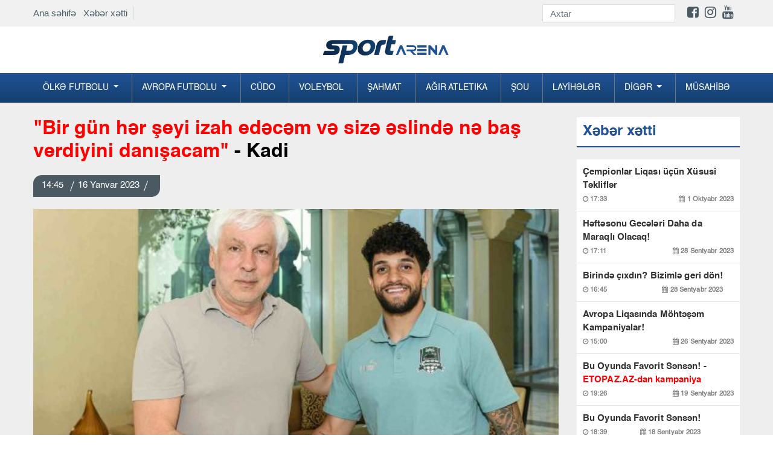

--- FILE ---
content_type: text/html; charset=UTF-8
request_url: https://sportarena.az/news/103521
body_size: 9751
content:
<!DOCTYPE html>
<!--[if lt IE 7]><html class="no-js ie6 oldie" lang="en"><![endif]-->
<!--[if IE 7]><html class="no-js ie7 oldie" lang="en"><![endif]-->
<!--[if IE 8]><html class="no-js ie8 oldie" lang="en"><![endif]-->
<!--[if IE 9]><html class="no-js ie9" lang="en"><![endif]-->
<!--[if gt IE 9]><!--><html class="no-js" lang="en"><!--<![endif]-->
<head>
<meta charset="utf-8">
<meta http-equiv="X-UA-Compatible" content="IE=edge">
<meta name="viewport" content="width=device-width, initial-scale=1.0, maximum-scale=1.0">
<meta name="robots" content="index, follow">
<title> &lt;font color=red&gt;&quot;Bir gün hər şeyi izah edəcəm və sizə əslində nə baş verdiyini danışacam&quot; &lt;/font&gt;- Kadi   Sportarena.az</title>
     
<meta name='description' itemprop='description' content='<font color=red>"Bir gün hər şeyi izah edəcəm və sizə əslində nə baş verdiyini danışacam" </font>- Kadi' />
<meta name='keywords' content='manshet,sonxeber, xəbərlər,en son sou biznes xeberleri, son xabarlar, sou biznes xeberleri, sou xeberler, azerbaycanda son xeberler,  şou biznes xeberleri, en son idman xeberleri,  xeberler, shou biznes xeberleri,  xeberler yeni' />
<meta property="og:url"                content="http://sportarena.az/news/103521" />
<meta property="og:type"               content="article" />
<meta property="og:title"              content="&lt;font color=red&gt;&quot;Bir gün hər şeyi izah edəcəm və sizə əslində nə baş verdiyini danışacam&quot; &lt;/font&gt;- Kadi " />
<meta property="og:description"        content="&lt;font color=red&gt;&quot;Bir gün hər şeyi izah edəcəm və sizə əslində nə baş verdiyini danışacam&quot; &lt;/font&gt;- Kadi " />
<meta property="og:image"              content="https://cdn.crox.az/sportarena/2023/january/16/medium/Kadib.jpg" /> 

<link rel="stylesheet" href="https://cdn.crox.az/sportarena/assets/site/new/css/design.min.css?v=222">


<script src="https://cdn.crox.az/sportarena/assets/site/new/js/min/assets/jquery.min.js"></script>
<script src="https://cdn.crox.az/sportarena/assets/site/new/js/min/assets/bootstrap.min.js"></script>
<script src="https://cdn.crox.az/sportarena/assets/site/new/js/min/assets/bxslider.js?v=1s1x"></script>
<script src="https://cdn.crox.az/sportarena/assets/site/new/js/min/assets/jquery.fancybox.min.js"></script>
<script src="https://cdn.crox.az/sportarena/assets/site/new/js/min/assets/owl.min.js"></script>
<script src="https://cdn.crox.az/sportarena/assets/site/new/js/min/app.min.js?v=22"></script>
<script type="text/javascript">
        
$(document).ready(function (){

          $('.owl-main-news').owlCarousel({
             loop:true,
            
               items:1,
            autoplay:true,
    autoplayTimeout:3000,
    autoplayHoverPause:true,
    nav:true,
        autoplayHoverPause:true

          

          
          });
    });

    </script>

<link rel="icon" type="image/x-icon" href="https://x.info/az//assets/site/img/fav.png">

 
 
 <style>
@media        screen and (max-width: 992px) {
 .top-news{
    display: none;
 }
 .sliderPager {
    display: none;
 }
}
</style>
<style type="text/css">

.fixedx {
    top: 116px;
    clear: both;
    position: absolute;
    overflow: hidden;
}
.afterFixed {
    top: 43px;
    clear: both;
    position: fixed;
}
#leftCrai2 {
    width: 200px;
    height: 700px;
    color: #fff;
    text-align: center;
    padding-top: 26px;
    font-weight: bold;
    font-family: rootFont;
    font-size: 20px;
}
#leftCrai3 {
    width: 200px;
    height: 700px;
    color: #fff;
    text-align: center;
    padding-top: 26px;
    font-weight: bold;
    font-family: rootFont;
    font-size: 20px;
}
.owl-main-news  button.owl-next:hover {

    background-color: #fff !important;
    color: #000;
}
header .top-menu {
    padding-top: 7px;
    padding-bottom: 7px;
    display: flex;
    justify-content: space-between;
    align-items: center;
   
}
header .top-menu-item {
    display: flex;
    z-index: 999;
    position: relative;
}
header .top-menu-item .top-menu-home-page {
    color: #002e44;
    padding-right: 10px;
    border-right: 1px solid #d7dadb;
    margin-right: 10px;
    font-size: 15px;
}
header .top-menu-social {
    display: flex;
    align-items: center;
}
header .top-menu-social  i { font-size:22px; }
header .top-menu-social .form-search {
    display: flex;
    border-bottom: 1px solid #d4d3d3;
}
header .top-menu-social .form-search input {
    height: 28px;
    font-size: 15px;
    width: 180px;
    transition: ease 0.3s;
    border: none;
    border-radius: 0;
}
header .top-menu-social .form-search button img {
    height: 28px;
    padding: 6px 0;
}
header .social-list {
    padding: 0;
    list-style-type: none;
    display: flex;
    margin: 0;
    padding-left: 20px;
}
@media (max-width: 991.98px) {
    header .top-menu {
        display: none;
    }
}
</style>

<style type="text/css">
    
.section-news-lent {
    padding: 10px 0;
   
}

@media (max-width: 991.98px) {
    .section-news-lent {
        padding: 10px 0
    }
}

.section-news-lent .news-item {
    position: relative;
    margin-bottom: 24px
}

.section-news-lent .news-item:hover .news-item-box {
    transform: scale(1.1);
    transition: .3s all
}

.section-news-lent .news-item .news-item-img {
    height: 200px;
    border-radius: 5px;
    overflow: hidden;
    position: relative;
    display: block
}

.section-news-lent .news-item .news-item-box {
    height: 200px;
    background-size: cover;
    transition: .3s all;
    border-radius: 5px
}

.section-news-lent .news-item .news-body-cat {
    display: flex;
    justify-content: space-between;
    width: 100%;
    line-height: 16px;
    border-bottom-left-radius: 5px;
    border-top-right-radius: 5px;
    position: absolute;
    bottom: 0
}

.section-news-lent .news-item .news-body-cat .news-item-category {
    margin: 0;
    color: #fff;
    font-family: r_cond_reg;
    font-size: 14px;
    text-decoration: none;
    display: table;
    background-image: linear-gradient(315deg, #088cd7 0%, #6e839d 74%);
    padding: 7px 14px
}

.section-news-lent .news-item .news-body-cat .news-item-date {
    color: #fff;
    opacity: 1;
    font-family: r_cond_reg;
    font-size: 14px;
    padding: 7px 14px;
    background-image: linear-gradient(315deg, #163f70 0%, #215296 74%);
}

.section-news-lent .news-item .news-body {
    padding-top: 10px
}

.section-news-lent .news-item .news-body .news-item-text {
    font-family: r_cond_bold;
    color: #000;
    font-size: 17px;
    line-height: normal;
    margin-bottom: 5px;
    text-decoration: none
}

.section-news-lent .news-item .news-body .news-item-category {
    color: #005e8c;
    font-family: r_cond_reg;
    font-size: 14px;
    text-decoration: none;
    display: table;
    margin-bottom: 5px;
    padding-left: 8px;
    border-left: 1px solid #a2a2a2
}

.section-news-lent .news-item .news-body .news-item-date {
    color: #000;
    font-family: r_cond_reg;
    font-size: 14px;
    opacity: .7;
    padding-right: 8px
}

 
.navbar-nav .dropdown-menu {
    position: static;
    float: none;
    background-color: #144070;
}

.news-img-box .media-news-sec .lent-red {
    font-weight: bold;
    color: red;
}

</style>
<script type="text/javascript">
$(document).ready(function() {

$(window).scroll(function(){


     if ($(this).scrollTop() <= 140) {
           $('#leftCrai3').removeClass('afterFixed');
                 $('#leftCrai3').addClass('fixedx');
      } 
      if ($(this).scrollTop() >= 140) {
     
          $('#leftCrai3').removeClass('fixedx');
           $('#leftCrai3').addClass('afterFixed');
      } 

     if ($(this).scrollTop() < 140) {
           $('#leftCrai2').removeClass('afterFixed');
                 $('#leftCrai2').addClass('fixedx');
      } 
      if ($(this).scrollTop() > 140) {
     
          $('#leftCrai2').removeClass('fixedx');
           $('#leftCrai2').addClass('afterFixed');
      } 





  });


  });
  </script>
</head>
<body>
<div style="position:relative;overflow: hidden;">
 
 
<header>
  
<div style=" background-color: #f1f1f1; width: 100%;">
<div class="container">



<div class="top-menu">
<div class="top-menu-item">
<div class="top-menu-home-page d-none-mobile">
<a href="https://sportarena.az">Ana səhifə</a> &nbsp;
<a href="https://sportarena.az/xeber-xetti">Xəbər xətti</a>
</div>
 
</div>
<div class="top-menu-social">
<form method="get" action="https://sportarena.az/search" class="form-search d-none-mobile">
<input type="text" class="form-control" placeholder="Axtar" name="q">
<button type="submit" class="btn p-0 bg-transparent">
<img src="https://yenipress.az//assets/site/img/search.svg" alt="">
</button>
</form>

<ul class="social-list d-none-mobile">
<li>
<a target="_blank" href="https://www.facebook.com/sportarena.az">
<i class="fa fa-facebook-square" aria-hidden="true"></i>
</a>
</li>
<li>
<a target="_blank" href="https://www.instagram.com//">
<i class="fa fa-instagram" aria-hidden="true"></i>
</a>
</li>
<li>
<a target="_blank" href="https://www.youtube.com/channel/">
<i class="fa fa-youtube" aria-hidden="true"></i>
</a>
</li>
<li>
<a target="_blank" href="https://t.me/yenipress">
<i class="fab fa-telegram-plane"></i>
</a>
</li>
</ul>
</div>
</div>



</div>
</div>



<div class="container d-none-mobile">
<div class="row top">
<div class="col-lg-12 text-center">
<a href="https://sportarena.az" class="navbar-brandv ">
<img src="https://cdn.crox.az/sportarena/assets/site/new/img/logo1.png" height="49" alt>
</a>
 
</div>

</div>
</div>



<div class="menus">
<div class="menu">
<div class="container p-0-mobile">
<nav class="navbar navbar-expand-lg navbar-menu">



<button class="navbar-toggler" type="button" data-toggle="collapse" data-target="#navbarSupportedContent" aria-controls="navbarSupportedContent" aria-expanded="false" aria-label="Toggle navigation">
<span class="icon-bar"></span>
<span class="icon-bar"></span>
<span class="icon-bar"></span>
</button>
<a href="https://sportarena.az" class="logo-text d-lg-none">
<img src="https://cdn.crox.az/sportarena/assets/site/new/img/mob.png" height="44" alt>
</a>
<div class="collapse navbar-collapse navmenu-collapse" id="navbarSupportedContent">
<ul class="navbar-nav nav-menu">


<li class="dropdown">
        <a class="dropdown-toggle" data-toggle="dropdown" href="#">Ölkə futbolu
        <span class="caret"></span></a>
        <ul class="dropdown-menu">
<li><a href="https://sportarena.az/30/milli">Milli</a></li><li><a href="https://sportarena.az/31/premyer-liqa">Premyer Liqa</a></li><li><a href="https://sportarena.az/32/kubok">Kubok</a></li><li><a href="https://sportarena.az/33/divizion">I Divizion</a></li><li><a href='category/34/Əvəzedicilər' >Əvəzedicilər</a></li>
        </ul> 
      </li>



<li class="dropdown">
        <a class="dropdown-toggle" data-toggle="dropdown" href="#">Avropa futbolu
        <span class="caret"></span></a>
        <ul class="dropdown-menu">
                <li><a href="https://sportarena.az/55/milli">Çempionlar Liqası</a></li>
    <li><a href="https://sportarena.az/56/milli">Avropa Liqası</a></li>
<li><a href='category/48/İspaniya' >İspaniya</a></li><li><a href="https://sportarena.az/49/milli">İngiltərə</a></li><li><a href="https://sportarena.az/50/milli">İtaliya</a></li><li><a href="https://sportarena.az/51/milli">Almaniya</a></li><li><a href="https://sportarena.az/52/milli">Türkiyə</a></li><li><a href="https://sportarena.az/53/milli">Rusiya</a></li><li><a href="https://sportarena.az/54/milli">Fransa</a></li>
<li><a href="https://sportarena.az/57/milli">Xarici</a></li>
        </ul>
      </li>



<li><a href="https://sportarena.az/2/milli">Cüdo</a></li><li><a href="https://sportarena.az/3/milli">Voleybol</a></li><li><a href="https://sportarena.az/4/milli">Şahmat</a></li><li><a href="https://sportarena.az/5/milli">Ağır atletika</a></li><li><a href="https://sportarena.az/7/milli">Şou</a></li>
<li><a href="https://sportarena.az/169/milli">Layİhələr</a></li>



<li class="dropdown">
        <a class="dropdown-toggle" data-toggle="dropdown" href="#">Dİgər
        <span class="caret"></span></a>
        <ul class="dropdown-menu">
 <li><a href='category/39/Karate' >Karate</a></li><li><a href="https://sportarena.az/38/milli">Gimnastika</a></li><li><a href="https://sportarena.az/40/milli">Futzal</a></li><li><a href="https://sportarena.az/41/milli">Həndbol</a></li><li><a href="https://sportarena.az/42/milli">Yüngül atletika</a></li><li><a href="https://sportarena.az/43/milli">Qılıncoynatma</a></li><li><a href="https://sportarena.az/44/milli">Hokkey</a></li><li><a href="https://sportarena.az/45/milli">Tennis</a></li><li><a href="https://sportarena.az/70/milli">Olimpiya</a></li><li><a href="https://sportarena.az/46/milli">Və digər</a></li>
        </ul>
      </li>



<li><a href="https://sportarena.az/59/milli">Müsahİbə</a></li>
</ul>
</div>
</nav>
</div>
</div>
</div>
</header>



 
	<style type="text/css">
    .news-article a {
        color: #af0000;
        font-weight: bold;
    }
.news-article img,embed,iframe { width: 100%; }
    </style>
<div class="section-projects pt-4">
    <div class="container">
        <div class="row">
            <div class="col-md-8 col-lg-9">
                <h1 class="title-news">
                   <font color=red>"Bir gün hər şeyi izah edəcəm və sizə əslində nə baş verdiyini danışacam" </font>- Kadi <font color="red">  </font>
                </h1>
                <div class="news-top">
                    <p class="pr-date-news">
                                     
                       14:45  <span></span>16 Yanvar 2023  <span></span>   
                    </p>
                </div>
                <img src="https://cdn.crox.az/sportarena/2023/january/16/medium/Kadib.jpg" class="w-100" alt="">
                                



                <article class="news-article">
                    <p>                                                                         

 

                
                              <p>&quot;Qarabağ&quot;ı &quot;Krasnodar&quot;a dəyişən Kadi Borges instaqram hesabında paylaşım edib.<br />
<br />
&nbsp; 
                       
                                                


                        

 

                
                              

<p><strong>Sportarena.az</strong>&nbsp;xəbər verir ki, braziliyalı bunları yazıb:<br />
<br />
&quot;Bir g&uuml;n hər şeyin bitdiyi kimi, bu mərhələ də indi bağlanır. Fikirlərimizi s&ouml;zlə ifadə etmək istəsəm, sətirlə əskik olacaq. Azərbaycanda yaşadıqlarım indiyə qədər həyatımın ən &ccedil;ılğın və g&ouml;zəl şeylərindən biri idi.<br />
<br />
Forma geyindiyim m&uuml;ddətdə mənə hər şey verən, yanımda olan oyun&ccedil;ulara və məşq&ccedil;ilər heyətinə &uuml;rəkdən təşəkk&uuml;r edirəm. &quot;Qarabağ&quot;a nə qədər təşəkk&uuml;r etsəm, azdır. Hər birinizə Kadini yeni bir Kadiyə &ccedil;evirdiyiniz &uuml;&ccedil;&uuml;n minnətdaram. Klubda etdiyim hər şeyə, 74 oyun, 28 qol, 28 məhsuldar &ouml;t&uuml;rmə, liqa &ccedil;empionluğu, kubok &ccedil;empionu, ən yaxşı bombardir və ən yaxşı oyun&ccedil;u kimi klubdan ayrılıram. Başımı dik tutumuşam.<br />
<br />
Təsəvv&uuml;r etmədiyim dərəcədə məni qucaqlayan fanatlara x&uuml;susi təşəkk&uuml;r edirəm. Həyatımda bənzərsiz bir yeriniz oldu. İndi yeni &ccedil;ağırışa başlayıram. Ş&uuml;k&uuml;r edirəm. Tanrısız bunların m&uuml;mk&uuml;n olmadığına əminəm. &quot;Qarabağa&quot;, oyun&ccedil;ulara, məşq&ccedil;ilərə və azarkeşlərə sevgi və sonsuz ehtiramımı bildirirəm. Yenidən g&ouml;r&uuml;şmək &uuml;midi ilə&quot;.<br />
&nbsp; 
                       
                                               

                        

 

                
                              

<p>Borqes &quot;Qarabağ&quot;dan gedişinin səbəbləri barədə mətbuatda &ccedil;ıxan xəbərlərə də reaksiya verib:&nbsp; 
                       
                                               

 

                
                              

<p>&quot;Getməyimlə bağlı mediada &ccedil;ıxan hər şeyə inanmayın. Bunların he&ccedil; biri həqiqəti demir. Bir g&uuml;n hər şeyi izah edəcəm və sizə əslində nə baş verdiyini danışacam&quot;. 
                       
                                               

 

                
                              
 
                       
                                            </p>
                   
                </article>
                <hr>
              


                  
                <div style="margin:0px 0px 0px 0px;">
<!-- uSocial -->
<script async src="https://usocial.pro/usocial/usocial.js?uid=b5298ad174f45466&v=6.1.5" data-script="usocial" charset="utf-8"></script>
<div class="uSocial-Share" data-pid="782dbc7ff24b54a227e912a4a8d24e5e" data-type="share" data-options="round-rect,style1,default,absolute,horizontal,size32,eachCounter1,counter1,counter-after,nomobile,mobile_position_right" data-social="fb,wa,telegram"></div>
<!-- /uSocial -->
</div>




        
           


                <div>
<!--                    social-->
                </div>

                <div class="mt-4"> 
                    <div class="section-news-lent pb-0">
                        <p class="main-title">
                            Digər xəbərlər
                        </p>
                        <div class="row">


 
      
            



                        </div>

                    </div>
                </div>
            </div>

            <div class="col-md-4 col-lg-3">
                <div class="news">
                    <div class="emergency mb-3">
                        <p class="main-title">
                            Xəbər xətti
                        </p>
                    </div>
                    <div class="news-img-box">

 
                        
                       
             



                        <div class="media media-news-sec">
                            <a target="_blank" class="lent-normal" href="https://sportarena.az/news/110432/cempionlar-liqasi-ucun-xususi-teklifler?sec=newsline">
                           Çempionlar Liqası üçün Xüsusi Təkliflər  <font color="red"> </font>
                               
                                <p class="news-date-info">
                                    <span>
                                        <i class="fa fa-clock-o" aria-hidden="true"></i>
                                      17:33
                                    </span>
                                    <span>
                                        <i class="fa fa-calendar" aria-hidden="true"></i>
                                        1 Oktyabr 2023
                                    </span>
                                </p>
                            </a>
                        </div>

                                
                       
             



                        <div class="media media-news-sec">
                            <a target="_blank" class="lent-normal" href="https://sportarena.az/news/110431/heftesonu-geceleri-daha-da-maraqli-olacaq?sec=newsline">
                           Həftəsonu Gecələri Daha da Maraqlı Olacaq!  <font color="red"> </font>
                               
                                <p class="news-date-info">
                                    <span>
                                        <i class="fa fa-clock-o" aria-hidden="true"></i>
                                      17:11
                                    </span>
                                    <span>
                                        <i class="fa fa-calendar" aria-hidden="true"></i>
                                        28 Sentyabr 2023
                                    </span>
                                </p>
                            </a>
                        </div>

                                
                       
             



                        <div class="media media-news-sec">
                            <a target="_blank" class="lent-normal" href="https://sportarena.az/news/110430/birinde-cixdin-bizimle-geri-don?sec=newsline">
                           Birində çıxdın? Bizimlə geri dön!  <font color="red"> </font>
                               
                                <p class="news-date-info">
                                    <span>
                                        <i class="fa fa-clock-o" aria-hidden="true"></i>
                                      16:45
                                    </span>
                                    <span>
                                        <i class="fa fa-calendar" aria-hidden="true"></i>
                                        28 Sentyabr 2023
                                    </span>
                                </p>
                            </a>
                        </div>

                                
                       
             



                        <div class="media media-news-sec">
                            <a target="_blank" class="lent-normal" href="https://sportarena.az/news/110429/avropa-liqasinda-mohtesem-kampaniyalar?sec=newsline">
                           Avropa Liqasında Möhtəşəm Kampaniyalar!  <font color="red"> </font>
                               
                                <p class="news-date-info">
                                    <span>
                                        <i class="fa fa-clock-o" aria-hidden="true"></i>
                                      15:00
                                    </span>
                                    <span>
                                        <i class="fa fa-calendar" aria-hidden="true"></i>
                                        26 Sentyabr 2023
                                    </span>
                                </p>
                            </a>
                        </div>

                                
                       
             



                        <div class="media media-news-sec">
                            <a target="_blank" class="lent-normal" href="https://sportarena.az/news/110428/bu-oyunda-favorit-sensen-etopazaz-dan-kampaniya?sec=newsline">
                           Bu Oyunda Favorit Sənsən! -  <font color="red"> ETOPAZ.AZ-dan kampaniya</font>
                               
                                <p class="news-date-info">
                                    <span>
                                        <i class="fa fa-clock-o" aria-hidden="true"></i>
                                      19:26
                                    </span>
                                    <span>
                                        <i class="fa fa-calendar" aria-hidden="true"></i>
                                        19 Sentyabr 2023
                                    </span>
                                </p>
                            </a>
                        </div>

                                
                       
             



                        <div class="media media-news-sec">
                            <a target="_blank" class="lent-normal" href="https://sportarena.az/news/110427/bu-oyunda-favorit-sensen?sec=newsline">
                           Bu Oyunda Favorit Sənsən!  <font color="red"> </font>
                               
                                <p class="news-date-info">
                                    <span>
                                        <i class="fa fa-clock-o" aria-hidden="true"></i>
                                      18:39
                                    </span>
                                    <span>
                                        <i class="fa fa-calendar" aria-hidden="true"></i>
                                        18 Sentyabr 2023
                                    </span>
                                </p>
                            </a>
                        </div>

                                
                       
             



                        <div class="media media-news-sec">
                            <a target="_blank" class="lent-normal" href="https://sportarena.az/news/110426/f1-suretinde-eylence-ile-heftesonu?sec=newsline">
                           F1 sürətində əyləncə ilə həftəsonu!  <font color="red"> </font>
                               
                                <p class="news-date-info">
                                    <span>
                                        <i class="fa fa-clock-o" aria-hidden="true"></i>
                                      18:22
                                    </span>
                                    <span>
                                        <i class="fa fa-calendar" aria-hidden="true"></i>
                                        15 Sentyabr 2023
                                    </span>
                                </p>
                            </a>
                        </div>

                                
                       
             



                        <div class="media media-news-sec">
                            <a target="_blank" class="lent-normal" href="https://sportarena.az/news/110425/etopazdan-geceden-sehere-qeder-kampaniyasi?sec=newsline">
                           ETOPAZdan “Gecədən Səhərə qədər” kampaniyası!  <font color="red"> </font>
                               
                                <p class="news-date-info">
                                    <span>
                                        <i class="fa fa-clock-o" aria-hidden="true"></i>
                                      17:01
                                    </span>
                                    <span>
                                        <i class="fa fa-calendar" aria-hidden="true"></i>
                                        6 Sentyabr 2023
                                    </span>
                                </p>
                            </a>
                        </div>

                                
                       
             



                        <div class="media media-news-sec">
                            <a target="_blank" class="lent-normal" href="https://sportarena.az/news/110424/milli-gunlere-ozel-mohtesem-100-free-bet?sec=newsline">
                           "MİLLİ" günlərə özəl möhtəşəm  <font color="red"> 100% FREE BET!</font>
                               
                                <p class="news-date-info">
                                    <span>
                                        <i class="fa fa-clock-o" aria-hidden="true"></i>
                                      16:40
                                    </span>
                                    <span>
                                        <i class="fa fa-calendar" aria-hidden="true"></i>
                                        5 Sentyabr 2023
                                    </span>
                                </p>
                            </a>
                        </div>

                                
                       
             



                        <div class="media media-news-sec">
                            <a target="_blank" class="lent-normal" href="https://sportarena.az/news/110423/turkiye-super-liqa-heyacanini-bizimle-yasayin?sec=newsline">
                           Türkiyə Super Liqa həyacanını bizimlə yaşayın  <font color="red"> </font>
                               
                                <p class="news-date-info">
                                    <span>
                                        <i class="fa fa-clock-o" aria-hidden="true"></i>
                                      10:24
                                    </span>
                                    <span>
                                        <i class="fa fa-calendar" aria-hidden="true"></i>
                                        31 Avqust 2023
                                    </span>
                                </p>
                            </a>
                        </div>

                                
                       
             



                        <div class="media media-news-sec">
                            <a target="_blank" class="lent-normal" href="https://sportarena.az/news/110422/etopazdan-olkemizin-birinci-xanimina-ozel-tebrik?sec=newsline">
                           “ETOPAZ”dan ölkəmizin birinci xanımına özəl təbrik  <font color="red"> </font>
                               
                                <p class="news-date-info">
                                    <span>
                                        <i class="fa fa-clock-o" aria-hidden="true"></i>
                                      10:10
                                    </span>
                                    <span>
                                        <i class="fa fa-calendar" aria-hidden="true"></i>
                                        26 Avqust 2023
                                    </span>
                                </p>
                            </a>
                        </div>

                                
                       
             



                        <div class="media media-news-sec">
                            <a target="_blank" class="lent-normal" href="https://sportarena.az/news/110421/mohtesem-furset-erken-udus?sec=newsline">
                           Möhtəşəm fürsət:  <font color="red"> ERKƏN UDUŞ</font>
                               
                                <p class="news-date-info">
                                    <span>
                                        <i class="fa fa-clock-o" aria-hidden="true"></i>
                                      16:00
                                    </span>
                                    <span>
                                        <i class="fa fa-calendar" aria-hidden="true"></i>
                                        23 Avqust 2023
                                    </span>
                                </p>
                            </a>
                        </div>

                                
                       
             



                        <div class="media media-news-sec">
                            <a target="_blank" class="lent-normal" href="https://sportarena.az/news/110420/ilkay-gundogan-milliden-getdiyini-aciqladi?sec=newsline">
                           İlkay Gündoğan millidən getdiyini açıqladı  <font color="red"> </font>
                               
                                <p class="news-date-info">
                                    <span>
                                        <i class="fa fa-clock-o" aria-hidden="true"></i>
                                      20:38
                                    </span>
                                    <span>
                                        <i class="fa fa-calendar" aria-hidden="true"></i>
                                        19 Avqust 2023
                                    </span>
                                </p>
                            </a>
                        </div>

                                
                       
             



                        <div class="media media-news-sec">
                            <a target="_blank" class="lent-normal" href="https://sportarena.az/news/110419/basaksehir-portuqaliyali-yarimmudafieci-transfer-edib?sec=newsline">
                           "Başakşehir" portuqaliyalı yarımmüdafiəçi transfer edib  <font color="red"> </font>
                               
                                <p class="news-date-info">
                                    <span>
                                        <i class="fa fa-clock-o" aria-hidden="true"></i>
                                      19:47
                                    </span>
                                    <span>
                                        <i class="fa fa-calendar" aria-hidden="true"></i>
                                        19 Avqust 2023
                                    </span>
                                </p>
                            </a>
                        </div>

                                
                       
             



                        <div class="media media-news-sec">
                            <a target="_blank" class="lent-normal" href="https://sportarena.az/news/110418/2-ci-liqada-202425-movsumunun-teqvimi-bilindi?sec=newsline">
                           2-ci Liqada 2024/25 mövsümünün təqvimi bilindi  <font color="red"> </font>
                               
                                <p class="news-date-info">
                                    <span>
                                        <i class="fa fa-clock-o" aria-hidden="true"></i>
                                      17:29
                                    </span>
                                    <span>
                                        <i class="fa fa-calendar" aria-hidden="true"></i>
                                        19 Avqust 2023
                                    </span>
                                </p>
                            </a>
                        </div>

                                
                       
             



                        <div class="media media-news-sec">
                            <a target="_blank" class="lent-normal" href="https://sportarena.az/news/110417/affa-resmisi-konfrans-liqasi-matcina-teyinat-aldi?sec=newsline">
                           AFFA rəsmisi Konfrans Liqası matçına təyinat aldı  <font color="red"> </font>
                               
                                <p class="news-date-info">
                                    <span>
                                        <i class="fa fa-clock-o" aria-hidden="true"></i>
                                      16:57
                                    </span>
                                    <span>
                                        <i class="fa fa-calendar" aria-hidden="true"></i>
                                        19 Avqust 2023
                                    </span>
                                </p>
                            </a>
                        </div>

                                
                       
             



                        <div class="media media-news-sec">
                            <a target="_blank" class="lent-normal" href="https://sportarena.az/news/110416/qalatasarayin-oyunu-alman-hakime-tapsirildi?sec=newsline">
                           "Qalatasaray"ın oyunu alman hakimə tapşırıldı  <font color="red"> </font>
                               
                                <p class="news-date-info">
                                    <span>
                                        <i class="fa fa-clock-o" aria-hidden="true"></i>
                                      16:33
                                    </span>
                                    <span>
                                        <i class="fa fa-calendar" aria-hidden="true"></i>
                                        19 Avqust 2023
                                    </span>
                                </p>
                            </a>
                        </div>

                                
                       
             



                        <div class="media media-news-sec">
                            <a target="_blank" class="lent-normal" href="https://sportarena.az/news/110415/qarabag-xorvatiyaya-yola-dusdu-foto?sec=newsline">
                           “Qarabağ” Xorvatiyaya yola düşdü -  <font color="red"> FOTO</font>
                               
                                <p class="news-date-info">
                                    <span>
                                        <i class="fa fa-clock-o" aria-hidden="true"></i>
                                      16:02
                                    </span>
                                    <span>
                                        <i class="fa fa-calendar" aria-hidden="true"></i>
                                        19 Avqust 2023
                                    </span>
                                </p>
                            </a>
                        </div>

                                
                       
             



                        <div class="media media-news-sec">
                            <a target="_blank" class="lent-normal" href="https://sportarena.az/news/110414/sabahin-hucumcusu-101-ci-oldu?sec=newsline">
                           “Sabah”ın hücumçusu 101-ci oldu  <font color="red"> </font>
                               
                                <p class="news-date-info">
                                    <span>
                                        <i class="fa fa-clock-o" aria-hidden="true"></i>
                                      14:48
                                    </span>
                                    <span>
                                        <i class="fa fa-calendar" aria-hidden="true"></i>
                                        19 Avqust 2023
                                    </span>
                                </p>
                            </a>
                        </div>

                                
                       
             



                        <div class="media media-news-sec">
                            <a target="_blank" class="lent-normal" href="https://sportarena.az/news/110413/zire-omoniya-matcinin-hakimleri-aciqlandi?sec=newsline">
                           "Zirə" - "Omoniya" matçının hakimləri açıqlandı  <font color="red"> </font>
                               
                                <p class="news-date-info">
                                    <span>
                                        <i class="fa fa-clock-o" aria-hidden="true"></i>
                                      14:25
                                    </span>
                                    <span>
                                        <i class="fa fa-calendar" aria-hidden="true"></i>
                                        19 Avqust 2023
                                    </span>
                                </p>
                            </a>
                        </div>

                                
                       
             



                        <div class="media media-news-sec">
                            <a target="_blank" class="lent-normal" href="https://sportarena.az/news/110412/realin-bas-mesqcisi-arda-gulerden-uzr-isteyib?sec=newsline">
                           “Real”ın baş məşqçisi Arda Gülərdən üzr istəyib  <font color="red"> </font>
                               
                                <p class="news-date-info">
                                    <span>
                                        <i class="fa fa-clock-o" aria-hidden="true"></i>
                                      13:54
                                    </span>
                                    <span>
                                        <i class="fa fa-calendar" aria-hidden="true"></i>
                                        19 Avqust 2023
                                    </span>
                                </p>
                            </a>
                        </div>

                                
                       
             



                        <div class="media media-news-sec">
                            <a target="_blank" class="lent-normal" href="https://sportarena.az/news/110411/qarabagin-dinamo-zaqreble-oyununu-trt-1-de-canli-yayimlayacaq?sec=newsline">
                           “Qarabağ”ın “Dinamo” Zaqreblə oyununu TRT-1 də canlı yayımlayacaq  <font color="red"> </font>
                               
                                <p class="news-date-info">
                                    <span>
                                        <i class="fa fa-clock-o" aria-hidden="true"></i>
                                      13:31
                                    </span>
                                    <span>
                                        <i class="fa fa-calendar" aria-hidden="true"></i>
                                        19 Avqust 2023
                                    </span>
                                </p>
                            </a>
                        </div>

                                
                       
             



                        <div class="media media-news-sec">
                            <a target="_blank" class="lent-normal" href="https://sportarena.az/news/110410/premyer-liqa-tarixinin-en-yaxsi-10-yarimmudafiecisi?sec=newsline">
                           Premyer Liqa tarixinin ən yaxşı 10 yarımmüdafiəçisi  <font color="red"> </font>
                               
                                <p class="news-date-info">
                                    <span>
                                        <i class="fa fa-clock-o" aria-hidden="true"></i>
                                      13:10
                                    </span>
                                    <span>
                                        <i class="fa fa-calendar" aria-hidden="true"></i>
                                        19 Avqust 2023
                                    </span>
                                </p>
                            </a>
                        </div>

                                
                       
             



                        <div class="media media-news-sec">
                            <a target="_blank" class="lent-normal" href="https://sportarena.az/news/110409/turan-tovuz-ucun-yubiley-qelebesi?sec=newsline">
                           "Turan Tovuz" üçün yubiley qələbəsi  <font color="red"> </font>
                               
                                <p class="news-date-info">
                                    <span>
                                        <i class="fa fa-clock-o" aria-hidden="true"></i>
                                      12:44
                                    </span>
                                    <span>
                                        <i class="fa fa-calendar" aria-hidden="true"></i>
                                        19 Avqust 2023
                                    </span>
                                </p>
                            </a>
                        </div>

                                
                       
             



                        <div class="media media-news-sec">
                            <a target="_blank" class="lent-normal" href="https://sportarena.az/news/110408/gunun-oyunlarina-nece-baxaq-tv-afisa?sec=newsline">
                           Günün oyunlarına necə baxaq? -  <font color="red"> TV AFİŞA</font>
                               
                                <p class="news-date-info">
                                    <span>
                                        <i class="fa fa-clock-o" aria-hidden="true"></i>
                                      12:22
                                    </span>
                                    <span>
                                        <i class="fa fa-calendar" aria-hidden="true"></i>
                                        19 Avqust 2023
                                    </span>
                                </p>
                            </a>
                        </div>

                                
                       
             



                        <div class="media media-news-sec">
                            <a target="_blank" class="lent-normal" href="https://sportarena.az/news/110407/ispaniya-cempionati-real-seferde-hec-hece-etdi-video?sec=newsline">
                           İspaniya çempionatı: "Real" səfərdə heç-heçə etdi  <font color="red"> VİDEO</font>
                               
                                <p class="news-date-info">
                                    <span>
                                        <i class="fa fa-clock-o" aria-hidden="true"></i>
                                      12:00
                                    </span>
                                    <span>
                                        <i class="fa fa-calendar" aria-hidden="true"></i>
                                        19 Avqust 2023
                                    </span>
                                </p>
                            </a>
                        </div>

                                
                       
             



                        <div class="media media-news-sec">
                            <a target="_blank" class="lent-normal" href="https://sportarena.az/news/110406/dinamo-qarabag-matcinin-hakimleri-belli-oldu?sec=newsline">
                           "Dinamo" - "Qarabağ" matçının hakimləri bəlli oldu  <font color="red"> </font>
                               
                                <p class="news-date-info">
                                    <span>
                                        <i class="fa fa-clock-o" aria-hidden="true"></i>
                                      10:59
                                    </span>
                                    <span>
                                        <i class="fa fa-calendar" aria-hidden="true"></i>
                                        19 Avqust 2023
                                    </span>
                                </p>
                            </a>
                        </div>

                                
                       
             



                        <div class="media media-news-sec">
                            <a target="_blank" class="lent-normal" href="https://sportarena.az/news/110405/turkiye-cempionati-besiktas-ve-basakseher-4-qolla-qalib-geldi-video?sec=newsline">
                           Türkiyə çempionatı:  <font color="red"> “Beşiktaş” və “Başakşəhər” 4 qolla qalib gəldi - VİDEO</font>
                               
                                <p class="news-date-info">
                                    <span>
                                        <i class="fa fa-clock-o" aria-hidden="true"></i>
                                      01:35
                                    </span>
                                    <span>
                                        <i class="fa fa-calendar" aria-hidden="true"></i>
                                        19 Avqust 2023
                                    </span>
                                </p>
                            </a>
                        </div>

                                
                       
             



                        <div class="media media-news-sec">
                            <a target="_blank" class="lent-normal" href="https://sportarena.az/news/110404/sabahin-neftci-uzerinde-qelebesi-video?sec=newsline">
                           "Sabah"ın "Neftçi" üzərində qələbəsi -  <font color="red"> VİDEO</font>
                               
                                <p class="news-date-info">
                                    <span>
                                        <i class="fa fa-clock-o" aria-hidden="true"></i>
                                      23:22
                                    </span>
                                    <span>
                                        <i class="fa fa-calendar" aria-hidden="true"></i>
                                        18 Avqust 2023
                                    </span>
                                </p>
                            </a>
                        </div>

                                
                       
             



                        <div class="media media-news-sec">
                            <a target="_blank" class="lent-normal" href="https://sportarena.az/news/110403/neftciye-hec-bir-sans-vermedik-krunoslav-rendulic?sec=newsline">
                           “Neftçi”yə heç bir şans vermədik” -  <font color="red"> Krunoslav Renduliç</font>
                               
                                <p class="news-date-info">
                                    <span>
                                        <i class="fa fa-clock-o" aria-hidden="true"></i>
                                      22:40
                                    </span>
                                    <span>
                                        <i class="fa fa-calendar" aria-hidden="true"></i>
                                        18 Avqust 2023
                                    </span>
                                </p>
                            </a>
                        </div>

                                
                       
             



                        <div class="media media-news-sec">
                            <a target="_blank" class="lent-normal" href="https://sportarena.az/news/110402/azerbaycan-premyer-liqasi-sabah-neftcini-meglub-etdi-yenilenib?sec=newsline">
                           Azərbaycan Premyer Liqası:  <font color="red"> "Sabah" "Neftçi"ni məğlub etdi - YENİLƏNİB</font>
                               
                                <p class="news-date-info">
                                    <span>
                                        <i class="fa fa-clock-o" aria-hidden="true"></i>
                                      22:19
                                    </span>
                                    <span>
                                        <i class="fa fa-calendar" aria-hidden="true"></i>
                                        18 Avqust 2023
                                    </span>
                                </p>
                            </a>
                        </div>

                                
                       
             



                        <div class="media media-news-sec">
                            <a target="_blank" class="lent-normal" href="https://sportarena.az/news/110401/almaniya-kuboku-mahir-emrelinin-cixis-etdiyi-komanda-novbeti-merhelede?sec=newsline">
                           Almaniya Kuboku:  <font color="red"> Mahir Emrelinin çıxış etdiyi komanda növbəti mərhələdə</font>
                               
                                <p class="news-date-info">
                                    <span>
                                        <i class="fa fa-clock-o" aria-hidden="true"></i>
                                      21:50
                                    </span>
                                    <span>
                                        <i class="fa fa-calendar" aria-hidden="true"></i>
                                        18 Avqust 2023
                                    </span>
                                </p>
                            </a>
                        </div>

                                
                       
             



                        <div class="media media-news-sec">
                            <a target="_blank" class="lent-normal" href="https://sportarena.az/news/110400/millimizin-uzvu-oynadi-komandasi-3-qolla-qelebe-qazandi?sec=newsline">
                           Millimizin üzvü oynadı, komandası 3 qolla qələbə qazandı  <font color="red"> </font>
                               
                                <p class="news-date-info">
                                    <span>
                                        <i class="fa fa-clock-o" aria-hidden="true"></i>
                                      21:23
                                    </span>
                                    <span>
                                        <i class="fa fa-calendar" aria-hidden="true"></i>
                                        18 Avqust 2023
                                    </span>
                                </p>
                            </a>
                        </div>

                                
                       
             



                        <div class="media media-news-sec">
                            <a target="_blank" class="lent-normal" href="https://sportarena.az/news/110399/ingiltere-cempionati-mancester-siti-celsiye-qalib-geldi?sec=newsline">
                           İngiltərə çempionatı:  <font color="red"> "Mançester Siti" "Çelsi"yə qalib gəldi</font>
                               
                                <p class="news-date-info">
                                    <span>
                                        <i class="fa fa-clock-o" aria-hidden="true"></i>
                                      21:00
                                    </span>
                                    <span>
                                        <i class="fa fa-calendar" aria-hidden="true"></i>
                                        18 Avqust 2023
                                    </span>
                                </p>
                            </a>
                        </div>

                                
                       
             



                        <div class="media media-news-sec">
                            <a target="_blank" class="lent-normal" href="https://sportarena.az/news/110398/neftci-sabah-oyun-ucun-heyetler-aciqlandi?sec=newsline">
                           "Neftçi" - "Sabah":  <font color="red"> Oyun üçün heyətlər açıqlandı</font>
                               
                                <p class="news-date-info">
                                    <span>
                                        <i class="fa fa-clock-o" aria-hidden="true"></i>
                                      19:31
                                    </span>
                                    <span>
                                        <i class="fa fa-calendar" aria-hidden="true"></i>
                                        18 Avqust 2023
                                    </span>
                                </p>
                            </a>
                        </div>

                                
                       
             



                        <div class="media media-news-sec">
                            <a target="_blank" class="lent-normal" href="https://sportarena.az/news/110397/ronaldo-mukafatlandirma-merasiminde-niye-istirak-etmeyib?sec=newsline">
                           Ronaldo mükafatlandırma mərasimində niyə iştirak etməyib?  <font color="red"> </font>
                               
                                <p class="news-date-info">
                                    <span>
                                        <i class="fa fa-clock-o" aria-hidden="true"></i>
                                      18:13
                                    </span>
                                    <span>
                                        <i class="fa fa-calendar" aria-hidden="true"></i>
                                        18 Avqust 2023
                                    </span>
                                </p>
                            </a>
                        </div>

                                
                       
             



                        <div class="media media-news-sec">
                            <a target="_blank" class="lent-normal" href="https://sportarena.az/news/110396/qarabag-heqiqeten-her-cur-hormete-layiqdir-sabahin-xorvatiyali-bas-mesqcisi?sec=newsline">
                           “Qarabağ” həqiqətən hər cür hörmətə layiqdir" -  <font color="red"> “Sabah”ın xorvatiyalı baş məşqçisi</font>
                               
                                <p class="news-date-info">
                                    <span>
                                        <i class="fa fa-clock-o" aria-hidden="true"></i>
                                      17:45
                                    </span>
                                    <span>
                                        <i class="fa fa-calendar" aria-hidden="true"></i>
                                        18 Avqust 2023
                                    </span>
                                </p>
                            </a>
                        </div>

                                
                       
             



                        <div class="media media-news-sec">
                            <a target="_blank" class="lent-normal" href="https://sportarena.az/news/110395/mbappe-senedli-film-cekir?sec=newsline">
                           Mbappe sənədli film çəkir  <font color="red"> </font>
                               
                                <p class="news-date-info">
                                    <span>
                                        <i class="fa fa-clock-o" aria-hidden="true"></i>
                                      17:28
                                    </span>
                                    <span>
                                        <i class="fa fa-calendar" aria-hidden="true"></i>
                                        18 Avqust 2023
                                    </span>
                                </p>
                            </a>
                        </div>

                                
                       
             



                        <div class="media media-news-sec">
                            <a target="_blank" class="lent-normal" href="https://sportarena.az/news/110394/ingiltere-millisinin-sabiq-mudafiecisi-karyerasini-basa-vurdu?sec=newsline">
                           İngiltərə millisinin sabiq müdafiəçisi karyerasını başa vurdu  <font color="red"> </font>
                               
                                <p class="news-date-info">
                                    <span>
                                        <i class="fa fa-clock-o" aria-hidden="true"></i>
                                      17:17
                                    </span>
                                    <span>
                                        <i class="fa fa-calendar" aria-hidden="true"></i>
                                        18 Avqust 2023
                                    </span>
                                </p>
                            </a>
                        </div>

                                
                       
             



                        <div class="media media-news-sec">
                            <a target="_blank" class="lent-normal" href="https://sportarena.az/news/110393/gunun-oyunlarina-nece-baxaq-tv-afisa?sec=newsline">
                           Günün oyunlarına necə baxaq? -  <font color="red"> TV AFİŞA</font>
                               
                                <p class="news-date-info">
                                    <span>
                                        <i class="fa fa-clock-o" aria-hidden="true"></i>
                                      16:55
                                    </span>
                                    <span>
                                        <i class="fa fa-calendar" aria-hidden="true"></i>
                                        18 Avqust 2023
                                    </span>
                                </p>
                            </a>
                        </div>

                                
                       
             



                        <div class="media media-news-sec">
                            <a target="_blank" class="lent-normal" href="https://sportarena.az/news/110392/el-nesrin-bas-mesqcisi-qovuldu?sec=newsline">
                           “Əl Nəsr”in baş məşqçisi qovuldu  <font color="red"> </font>
                               
                                <p class="news-date-info">
                                    <span>
                                        <i class="fa fa-clock-o" aria-hidden="true"></i>
                                      16:36
                                    </span>
                                    <span>
                                        <i class="fa fa-calendar" aria-hidden="true"></i>
                                        18 Avqust 2023
                                    </span>
                                </p>
                            </a>
                        </div>

                                
                       
             



                        <div class="media media-news-sec">
                            <a target="_blank" class="lent-normal" href="https://sportarena.az/news/110391/seudiyye-klubundan-reala-100-milyonluq-teklif?sec=newsline">
                           Səudiyyə klubundan “Real”a 100 milyonluq təklif  <font color="red"> </font>
                               
                                <p class="news-date-info">
                                    <span>
                                        <i class="fa fa-clock-o" aria-hidden="true"></i>
                                      16:25
                                    </span>
                                    <span>
                                        <i class="fa fa-calendar" aria-hidden="true"></i>
                                        18 Avqust 2023
                                    </span>
                                </p>
                            </a>
                        </div>

                                
                       
             



                        <div class="media media-news-sec">
                            <a target="_blank" class="lent-normal" href="https://sportarena.az/news/110390/ali-koca-butulka-atdilar-yixildi-video?sec=newsline">
                           Ali Koça butulka atdılar, yıxıldı -  <font color="red"> VİDEO</font>
                               
                                <p class="news-date-info">
                                    <span>
                                        <i class="fa fa-clock-o" aria-hidden="true"></i>
                                      16:09
                                    </span>
                                    <span>
                                        <i class="fa fa-calendar" aria-hidden="true"></i>
                                        18 Avqust 2023
                                    </span>
                                </p>
                            </a>
                        </div>

                                
                       
             



                        <div class="media media-news-sec">
                            <a target="_blank" class="lent-normal" href="https://sportarena.az/news/110389/gozunuz-etopazda-olsun?sec=newsline">
                           Gözünüz ETOPAZda olsun!  <font color="red"> </font>
                               
                                <p class="news-date-info">
                                    <span>
                                        <i class="fa fa-clock-o" aria-hidden="true"></i>
                                      15:48
                                    </span>
                                    <span>
                                        <i class="fa fa-calendar" aria-hidden="true"></i>
                                        18 Avqust 2023
                                    </span>
                                </p>
                            </a>
                        </div>

                                
                       
             



                        <div class="media media-news-sec">
                            <a target="_blank" class="lent-normal" href="https://sportarena.az/news/110388/avro-2024-bitse-de-etopaz-istifadecilerini-sevindirmeye-davam-edir-fotolar?sec=newsline">
                           "AVRO 2024" bitsə də, ETOPAZ istifadəçilərini sevindirməyə davam edir -  <font color="red"> FOTOLAR</font>
                               
                                <p class="news-date-info">
                                    <span>
                                        <i class="fa fa-clock-o" aria-hidden="true"></i>
                                      12:40
                                    </span>
                                    <span>
                                        <i class="fa fa-calendar" aria-hidden="true"></i>
                                        24 İyul 2023
                                    </span>
                                </p>
                            </a>
                        </div>

                                
                       
             



                        <div class="media media-news-sec">
                            <a target="_blank" class="lent-normal" href="https://sportarena.az/news/110387/senger-generali-milli-qehreman-polad-hesimovun-xatiresi-yad-edilir?sec=newsline">
                           Səngər Generalı, Milli Qəhrəman Polad Həşimovun xatirəsi yad edilir  <font color="red"> </font>
                               
                                <p class="news-date-info">
                                    <span>
                                        <i class="fa fa-clock-o" aria-hidden="true"></i>
                                      12:00
                                    </span>
                                    <span>
                                        <i class="fa fa-calendar" aria-hidden="true"></i>
                                        14 İyul 2023
                                    </span>
                                </p>
                            </a>
                        </div>

                                
                       
             



                        <div class="media media-news-sec">
                            <a target="_blank" class="lent-normal" href="https://sportarena.az/news/110386/sahruddin-turkiye-klubu-ile-sagollasdi?sec=newsline">
                           Şahruddin Türkiyə klubu ilə sağollaşdı  <font color="red"> </font>
                               
                                <p class="news-date-info">
                                    <span>
                                        <i class="fa fa-clock-o" aria-hidden="true"></i>
                                      00:38
                                    </span>
                                    <span>
                                        <i class="fa fa-calendar" aria-hidden="true"></i>
                                        27 İyun 2023
                                    </span>
                                </p>
                            </a>
                        </div>

                                
                       
             



                        <div class="media media-news-sec">
                            <a target="_blank" class="lent-normal" href="https://sportarena.az/news/110385/roma-de-rossi-ile-bagli-qerar-verdi?sec=newsline">
                           “Roma” De Rossi ilə bağlı qərar verdi  <font color="red"> </font>
                               
                                <p class="news-date-info">
                                    <span>
                                        <i class="fa fa-clock-o" aria-hidden="true"></i>
                                      00:22
                                    </span>
                                    <span>
                                        <i class="fa fa-calendar" aria-hidden="true"></i>
                                        27 İyun 2023
                                    </span>
                                </p>
                            </a>
                        </div>

                                
                       
             



                        <div class="media media-news-sec">
                            <a target="_blank" class="lent-normal" href="https://sportarena.az/news/110384/barselonanin-100-milyonluq-satis-plani?sec=newsline">
                           “Barselona”nın 100 milyonluq satış planı  <font color="red"> </font>
                               
                                <p class="news-date-info">
                                    <span>
                                        <i class="fa fa-clock-o" aria-hidden="true"></i>
                                      23:50
                                    </span>
                                    <span>
                                        <i class="fa fa-calendar" aria-hidden="true"></i>
                                        26 İyun 2023
                                    </span>
                                </p>
                            </a>
                        </div>

                                
                       
             



                        <div class="media media-news-sec">
                            <a target="_blank" class="lent-normal" href="https://sportarena.az/news/110383/neftcinin-yeni-loqosu-foto?sec=newsline">
                           "Neftçi"nin yeni loqosu -  <font color="red"> FOTO</font>
                               
                                <p class="news-date-info">
                                    <span>
                                        <i class="fa fa-clock-o" aria-hidden="true"></i>
                                      23:09
                                    </span>
                                    <span>
                                        <i class="fa fa-calendar" aria-hidden="true"></i>
                                        26 İyun 2023
                                    </span>
                                </p>
                            </a>
                        </div>

                                
                       
             



                        <div class="media media-news-sec">
                            <a target="_blank" class="lent-normal" href="https://sportarena.az/news/110382/sabah-isvec-klubu-ile-qarsilasacaq?sec=newsline">
                           "Sabah" İsveç klubu ilə qarşılaşacaq  <font color="red"> </font>
                               
                                <p class="news-date-info">
                                    <span>
                                        <i class="fa fa-clock-o" aria-hidden="true"></i>
                                      22:47
                                    </span>
                                    <span>
                                        <i class="fa fa-calendar" aria-hidden="true"></i>
                                        26 İyun 2023
                                    </span>
                                </p>
                            </a>
                        </div>

                                
                       
             



                        <div class="media media-news-sec">
                            <a target="_blank" class="lent-normal" href="https://sportarena.az/news/110381/cosqun-diniyev-turkiye-klubunda-qalmadi?sec=newsline">
                           Coşqun Diniyev Türkiyə klubunda qalmadı  <font color="red"> </font>
                               
                                <p class="news-date-info">
                                    <span>
                                        <i class="fa fa-clock-o" aria-hidden="true"></i>
                                      22:15
                                    </span>
                                    <span>
                                        <i class="fa fa-calendar" aria-hidden="true"></i>
                                        26 İyun 2023
                                    </span>
                                </p>
                            </a>
                        </div>

                                
                       
             



                        <div class="media media-news-sec">
                            <a target="_blank" class="lent-normal" href="https://sportarena.az/news/110380/zirenin-cavab-matcinin-hakimleri-belli-oldu?sec=newsline">
                           "Zirə"nin cavab matçının hakimləri bəlli oldu  <font color="red"> </font>
                               
                                <p class="news-date-info">
                                    <span>
                                        <i class="fa fa-clock-o" aria-hidden="true"></i>
                                      21:36
                                    </span>
                                    <span>
                                        <i class="fa fa-calendar" aria-hidden="true"></i>
                                        26 İyun 2023
                                    </span>
                                </p>
                            </a>
                        </div>

                                
                       
             



                        <div class="media media-news-sec">
                            <a target="_blank" class="lent-normal" href="https://sportarena.az/news/110379/fil-foden-ingiltere-millisinin-dusergesini-terk-etdi?sec=newsline">
                           Fil Foden İngiltərə millisinin düşərgəsini tərk etdi  <font color="red"> </font>
                               
                                <p class="news-date-info">
                                    <span>
                                        <i class="fa fa-clock-o" aria-hidden="true"></i>
                                      21:01
                                    </span>
                                    <span>
                                        <i class="fa fa-calendar" aria-hidden="true"></i>
                                        26 İyun 2023
                                    </span>
                                </p>
                            </a>
                        </div>

                                
                       
             



                        <div class="media media-news-sec">
                            <a target="_blank" class="lent-normal" href="https://sportarena.az/news/110377/cudocularimizin-avropa-cempionatinda-reqibleri-mueyyenlesdi?sec=newsline">
                           Cüdoçularımızın Avropa çempionatında rəqibləri müəyyənləşdi  <font color="red"> </font>
                               
                                <p class="news-date-info">
                                    <span>
                                        <i class="fa fa-clock-o" aria-hidden="true"></i>
                                      20:29
                                    </span>
                                    <span>
                                        <i class="fa fa-calendar" aria-hidden="true"></i>
                                        26 İyun 2023
                                    </span>
                                </p>
                            </a>
                        </div>

                                
                       
             



                        <div class="media media-news-sec">
                            <a target="_blank" class="lent-normal" href="https://sportarena.az/news/110378/araz-naxcivan-danimarka-sirketi-ile-muqavile-imzaladi?sec=newsline">
                           “Araz-Naxçıvan” Danimarka şirkəti ilə müqavilə imzaladı  <font color="red"> </font>
                               
                                <p class="news-date-info">
                                    <span>
                                        <i class="fa fa-clock-o" aria-hidden="true"></i>
                                      20:25
                                    </span>
                                    <span>
                                        <i class="fa fa-calendar" aria-hidden="true"></i>
                                        26 İyun 2023
                                    </span>
                                </p>
                            </a>
                        </div>

                                
                       
             



                        <div class="media media-news-sec">
                            <a target="_blank" class="lent-normal" href="https://sportarena.az/news/110376/sabah-loqosunu-yeniledi?sec=newsline">
                           "Sabah" loqosunu yenilədi  <font color="red"> </font>
                               
                                <p class="news-date-info">
                                    <span>
                                        <i class="fa fa-clock-o" aria-hidden="true"></i>
                                      20:12
                                    </span>
                                    <span>
                                        <i class="fa fa-calendar" aria-hidden="true"></i>
                                        26 İyun 2023
                                    </span>
                                </p>
                            </a>
                        </div>

                                
                       
             



                        <div class="media media-news-sec">
                            <a target="_blank" class="lent-normal" href="https://sportarena.az/news/110374/qebeleden-novbeti-transfer?sec=newsline">
                           “Qəbələ”dən növbəti transfer  <font color="red"> </font>
                               
                                <p class="news-date-info">
                                    <span>
                                        <i class="fa fa-clock-o" aria-hidden="true"></i>
                                      19:32
                                    </span>
                                    <span>
                                        <i class="fa fa-calendar" aria-hidden="true"></i>
                                        26 İyun 2023
                                    </span>
                                </p>
                            </a>
                        </div>

                                
                       
             



                        <div class="media media-news-sec">
                            <a target="_blank" class="lent-normal" href="https://sportarena.az/news/110375/meshur-amerikali-bokscu-ronaldo-ile-gorusdu?sec=newsline">
                           Məşhur amerikalı boksçu Ronaldo ilə görüşdü  <font color="red"> </font>
                               
                                <p class="news-date-info">
                                    <span>
                                        <i class="fa fa-clock-o" aria-hidden="true"></i>
                                      18:58
                                    </span>
                                    <span>
                                        <i class="fa fa-calendar" aria-hidden="true"></i>
                                        26 İyun 2023
                                    </span>
                                </p>
                            </a>
                        </div>

                                
                       
             



                        <div class="media media-news-sec">
                            <a target="_blank" class="lent-normal" href="https://sportarena.az/news/110373/volkan-demirele-agir-itki?sec=newsline">
                           Volkan Dəmirələ ağır itki  <font color="red"> </font>
                               
                                <p class="news-date-info">
                                    <span>
                                        <i class="fa fa-clock-o" aria-hidden="true"></i>
                                      17:05
                                    </span>
                                    <span>
                                        <i class="fa fa-calendar" aria-hidden="true"></i>
                                        26 İyun 2023
                                    </span>
                                </p>
                            </a>
                        </div>

                                
                       
             



                        <div class="media media-news-sec">
                            <a target="_blank" class="lent-normal" href="https://sportarena.az/news/110372/ronaldo-gurcustana-qarsi-oynamayacaq?sec=newsline">
                           Ronaldo Gürcüstana qarşı oynamayacaq?  <font color="red"> </font>
                               
                                <p class="news-date-info">
                                    <span>
                                        <i class="fa fa-clock-o" aria-hidden="true"></i>
                                      16:40
                                    </span>
                                    <span>
                                        <i class="fa fa-calendar" aria-hidden="true"></i>
                                        26 İyun 2023
                                    </span>
                                </p>
                            </a>
                        </div>

                                
                       
             



                        <div class="media media-news-sec">
                            <a target="_blank" class="lent-normal" href="https://sportarena.az/news/110371/qriqorcuk-bu-defe-neftcinin-bas-mesqcisi-oldu?sec=newsline">
                           Qriqorçuk bu dəfə “Neftçi”nin baş məşqçisi oldu  <font color="red"> </font>
                               
                                <p class="news-date-info">
                                    <span>
                                        <i class="fa fa-clock-o" aria-hidden="true"></i>
                                      16:00
                                    </span>
                                    <span>
                                        <i class="fa fa-calendar" aria-hidden="true"></i>
                                        26 İyun 2023
                                    </span>
                                </p>
                            </a>
                        </div>

                                
                       
             



                        <div class="media media-news-sec">
                            <a target="_blank" class="lent-normal" href="https://sportarena.az/news/110370/etopaz-dan-heyacan-axtarisinda-olanlara-surpriz?sec=newsline">
                           ETOPAZ-dan həyacan axtarışında olanlara - Sürpriz  <font color="red"> </font>
                               
                                <p class="news-date-info">
                                    <span>
                                        <i class="fa fa-clock-o" aria-hidden="true"></i>
                                      15:25
                                    </span>
                                    <span>
                                        <i class="fa fa-calendar" aria-hidden="true"></i>
                                        26 İyun 2023
                                    </span>
                                </p>
                            </a>
                        </div>

                                
                       
             



                        <div class="media media-news-sec">
                            <a target="_blank" class="lent-normal" href="https://sportarena.az/news/110369/ilk-depozitde-100-faiz-free-bet-qazanmaq-sansini-qacirma?sec=newsline">
                           İlk depozitdə 100 faiz Free Bet qazanmaq şansını qaçırma  <font color="red"> </font>
                               
                                <p class="news-date-info">
                                    <span>
                                        <i class="fa fa-clock-o" aria-hidden="true"></i>
                                      14:33
                                    </span>
                                    <span>
                                        <i class="fa fa-calendar" aria-hidden="true"></i>
                                        26 İyun 2023
                                    </span>
                                </p>
                            </a>
                        </div>

                                
                       
             



                        <div class="media media-news-sec">
                            <a target="_blank" class="lent-normal" href="https://sportarena.az/news/110368/milan-abrahami-isteyir?sec=newsline">
                           “Milan” Abrahamı istəyir  <font color="red"> </font>
                               
                                <p class="news-date-info">
                                    <span>
                                        <i class="fa fa-clock-o" aria-hidden="true"></i>
                                      13:10
                                    </span>
                                    <span>
                                        <i class="fa fa-calendar" aria-hidden="true"></i>
                                        26 İyun 2023
                                    </span>
                                </p>
                            </a>
                        </div>

                                
                       
             



                        <div class="media media-news-sec">
                            <a target="_blank" class="lent-normal" href="https://sportarena.az/news/110367/turan-tovuzdan-novbeti-transfer?sec=newsline">
                           “Turan Tovuz”dan növbəti transfer  <font color="red"> </font>
                               
                                <p class="news-date-info">
                                    <span>
                                        <i class="fa fa-clock-o" aria-hidden="true"></i>
                                      12:47
                                    </span>
                                    <span>
                                        <i class="fa fa-calendar" aria-hidden="true"></i>
                                        26 İyun 2023
                                    </span>
                                </p>
                            </a>
                        </div>

                                
                       
             



                        <div class="media media-news-sec">
                            <a target="_blank" class="lent-normal" href="https://sportarena.az/news/110366/celsiden-yeni-transfer?sec=newsline">
                           “Çelsi”dən yeni transfer  <font color="red"> </font>
                               
                                <p class="news-date-info">
                                    <span>
                                        <i class="fa fa-clock-o" aria-hidden="true"></i>
                                      11:59
                                    </span>
                                    <span>
                                        <i class="fa fa-calendar" aria-hidden="true"></i>
                                        26 İyun 2023
                                    </span>
                                </p>
                            </a>
                        </div>

                                
                       
             



                        <div class="media media-news-sec">
                            <a target="_blank" class="lent-normal" href="https://sportarena.az/news/110365/bekhemden-messiye-hediyye?sec=newsline">
                           Bekhemdən Messiyə hədiyyə  <font color="red"> </font>
                               
                                <p class="news-date-info">
                                    <span>
                                        <i class="fa fa-clock-o" aria-hidden="true"></i>
                                      11:25
                                    </span>
                                    <span>
                                        <i class="fa fa-calendar" aria-hidden="true"></i>
                                        26 İyun 2023
                                    </span>
                                </p>
                            </a>
                        </div>

                                
                       
             



                        <div class="media media-news-sec">
                            <a target="_blank" class="lent-normal" href="https://sportarena.az/news/110364/levandovski-mbappenin-sinmis-burnuna-vurdu?sec=newsline">
                           Levandovski Mbappenin sınmış burnuna vurdu  <font color="red"> </font>
                               
                                <p class="news-date-info">
                                    <span>
                                        <i class="fa fa-clock-o" aria-hidden="true"></i>
                                      10:40
                                    </span>
                                    <span>
                                        <i class="fa fa-calendar" aria-hidden="true"></i>
                                        26 İyun 2023
                                    </span>
                                </p>
                            </a>
                        </div>

                                
                       
             



                        <div class="media media-news-sec">
                            <a target="_blank" class="lent-normal" href="https://sportarena.az/news/110363/turkiye-cexiyaya-qarsi-yenilenir?sec=newsline">
                           Türkiyə Çexiyaya qarşı  <font color="red"> YENİLƏNİR</font>
                               
                                <p class="news-date-info">
                                    <span>
                                        <i class="fa fa-clock-o" aria-hidden="true"></i>
                                      10:19
                                    </span>
                                    <span>
                                        <i class="fa fa-calendar" aria-hidden="true"></i>
                                        26 İyun 2023
                                    </span>
                                </p>
                            </a>
                        </div>

                                
    
    
    
    
    
    
    
    
    
    
    
    
    
    
    
    
    
    
    
    
    
    
    
    
    
    
    
    
    
    
    
    
    
    
    
    
    
    
    
    
    
    
    
    
    
    
    
    
    
    
    
    
    
    
    
    
    
    
    
    
    
    
    
    
    
    
    
    
    
          
 
 

                    </div>

                </div>
            </div>
 
        </div>
    </div>
</div>





<footer>
<div class="f-bottom">
<div class="container">
<div class="row">
<div class="col-md-6 text-left">
<div class="col-md-12">
Sayt <a style="color: white;" href="http://crox.az/">CROX GROUP LLC</a> tərəfindən hazırlanıb.
</div>
</div>
<div class="col-md-6 text-left">
<div class="col-md-12">
BÜTÜN HÜQUQLAR QORUNUR. MƏLUMATDAN İSTİFADƏ ETDİKDƏ İSTİNAD MÜTLƏQDİR. MƏLUMAT İNTERNET SƏHİFƏLƏRİNDƏ İSTİFADƏ EDİLDİKDƏ MÜVAFİQ LİNKİN QOYULMASI MÜTLƏQDİR. <br>
© 2023 Sportarena.az

</div>
</div>
</div>
</div>
</div>
</footer>
</div>
<script defer src="https://static.cloudflareinsights.com/beacon.min.js/vcd15cbe7772f49c399c6a5babf22c1241717689176015" integrity="sha512-ZpsOmlRQV6y907TI0dKBHq9Md29nnaEIPlkf84rnaERnq6zvWvPUqr2ft8M1aS28oN72PdrCzSjY4U6VaAw1EQ==" data-cf-beacon='{"version":"2024.11.0","token":"6b25a17c34464616a37ea31b82aced7b","r":1,"server_timing":{"name":{"cfCacheStatus":true,"cfEdge":true,"cfExtPri":true,"cfL4":true,"cfOrigin":true,"cfSpeedBrain":true},"location_startswith":null}}' crossorigin="anonymous"></script>
</body>
</html>
